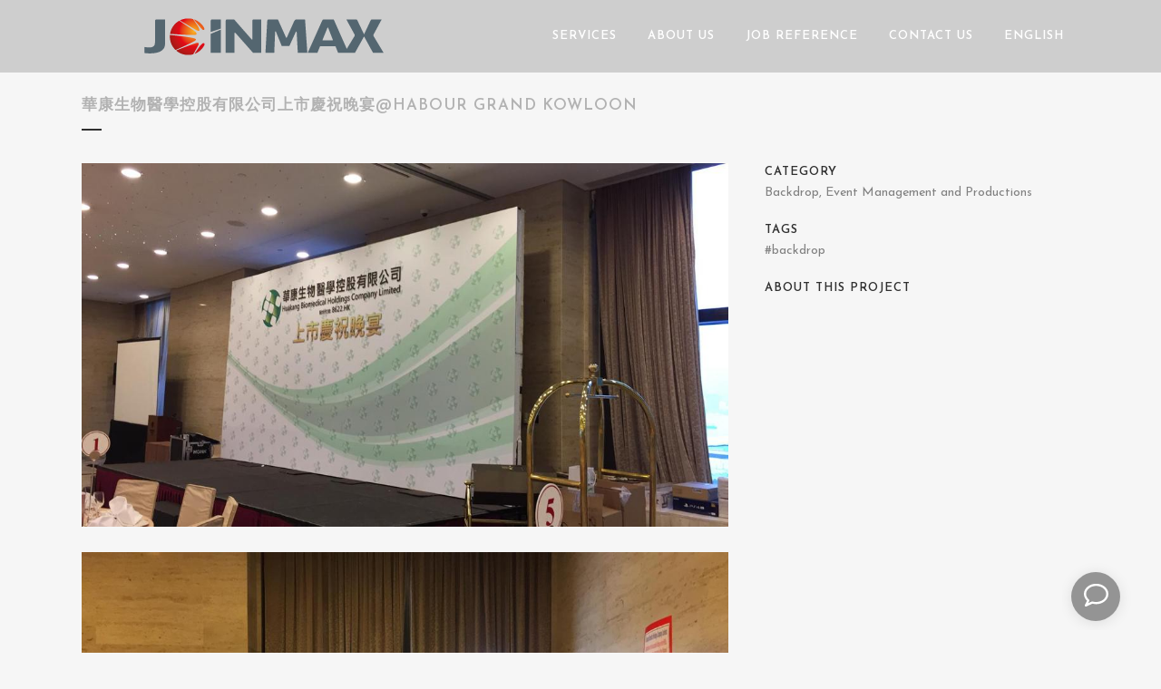

--- FILE ---
content_type: text/html; charset=UTF-8
request_url: https://www.joinmax.com.hk/portfolio_page/%E8%8F%AF%E5%BA%B7%E7%94%9F%E7%89%A9%E9%86%AB%E5%AD%B8%E6%8E%A7%E8%82%A1%E6%9C%89%E9%99%90%E5%85%AC%E5%8F%B8%E4%B8%8A%E5%B8%82%E6%85%B6%E7%A5%9D%E6%99%9A%E5%AE%B4habour-grand-kowloon/
body_size: 13401
content:
<!DOCTYPE html><html lang=en-US><head><meta charset="UTF-8"><title>華康生物醫學控股有限公司上市慶祝晚宴@Habour Grand Kowloon - JOINMAX</title><meta name="viewport" content="width=device-width,initial-scale=1,user-scalable=no"><link rel=profile href="https://gmpg.org/xfn/11"><link rel=pingback href=https://www.joinmax.com.hk/xmlrpc.php><link rel="shortcut icon" type=image/x-icon href=https://www.joinmax.com.hk/wp-content/uploads/2017/02/logo.png><link rel=apple-touch-icon href=https://www.joinmax.com.hk/wp-content/uploads/2017/02/logo.png> <script data-cfasync=false data-no-defer=1 data-no-minify=1 data-no-optimize=1>var ewww_webp_supported=!1;function check_webp_feature(A,e){var w;e=void 0!==e?e:function(){},ewww_webp_supported?e(ewww_webp_supported):((w=new Image).onload=function(){ewww_webp_supported=0<w.width&&0<w.height,e&&e(ewww_webp_supported)},w.onerror=function(){e&&e(!1)},w.src="data:image/webp;base64,"+{alpha:"UklGRkoAAABXRUJQVlA4WAoAAAAQAAAAAAAAAAAAQUxQSAwAAAARBxAR/Q9ERP8DAABWUDggGAAAABQBAJ0BKgEAAQAAAP4AAA3AAP7mtQAAAA=="}[A])}check_webp_feature("alpha");</script><script data-cfasync=false data-no-defer=1 data-no-minify=1 data-no-optimize=1>var Arrive=function(c,w){"use strict";if(c.MutationObserver&&"undefined"!=typeof HTMLElement){var r,a=0,u=(r=HTMLElement.prototype.matches||HTMLElement.prototype.webkitMatchesSelector||HTMLElement.prototype.mozMatchesSelector||HTMLElement.prototype.msMatchesSelector,{matchesSelector:function(e,t){return e instanceof HTMLElement&&r.call(e,t)},addMethod:function(e,t,r){var a=e[t];e[t]=function(){return r.length==arguments.length?r.apply(this,arguments):"function"==typeof a?a.apply(this,arguments):void 0}},callCallbacks:function(e,t){t&&t.options.onceOnly&&1==t.firedElems.length&&(e=[e[0]]);for(var r,a=0;r=e[a];a++)r&&r.callback&&r.callback.call(r.elem,r.elem);t&&t.options.onceOnly&&1==t.firedElems.length&&t.me.unbindEventWithSelectorAndCallback.call(t.target,t.selector,t.callback)},checkChildNodesRecursively:function(e,t,r,a){for(var i,n=0;i=e[n];n++)r(i,t,a)&&a.push({callback:t.callback,elem:i}),0<i.childNodes.length&&u.checkChildNodesRecursively(i.childNodes,t,r,a)},mergeArrays:function(e,t){var r,a={};for(r in e)e.hasOwnProperty(r)&&(a[r]=e[r]);for(r in t)t.hasOwnProperty(r)&&(a[r]=t[r]);return a},toElementsArray:function(e){return e=void 0!==e&&("number"!=typeof e.length||e===c)?[e]:e}}),e=(l.prototype.addEvent=function(e,t,r,a){a={target:e,selector:t,options:r,callback:a,firedElems:[]};return this._beforeAdding&&this._beforeAdding(a),this._eventsBucket.push(a),a},l.prototype.removeEvent=function(e){for(var t,r=this._eventsBucket.length-1;t=this._eventsBucket[r];r--)e(t)&&(this._beforeRemoving&&this._beforeRemoving(t),(t=this._eventsBucket.splice(r,1))&&t.length&&(t[0].callback=null))},l.prototype.beforeAdding=function(e){this._beforeAdding=e},l.prototype.beforeRemoving=function(e){this._beforeRemoving=e},l),t=function(i,n){var o=new e,l=this,s={fireOnAttributesModification:!1};return o.beforeAdding(function(t){var e=t.target;e!==c.document&&e!==c||(e=document.getElementsByTagName("html")[0]);var r=new MutationObserver(function(e){n.call(this,e,t)}),a=i(t.options);r.observe(e,a),t.observer=r,t.me=l}),o.beforeRemoving(function(e){e.observer.disconnect()}),this.bindEvent=function(e,t,r){t=u.mergeArrays(s,t);for(var a=u.toElementsArray(this),i=0;i<a.length;i++)o.addEvent(a[i],e,t,r)},this.unbindEvent=function(){var r=u.toElementsArray(this);o.removeEvent(function(e){for(var t=0;t<r.length;t++)if(this===w||e.target===r[t])return!0;return!1})},this.unbindEventWithSelectorOrCallback=function(r){var a=u.toElementsArray(this),i=r,e="function"==typeof r?function(e){for(var t=0;t<a.length;t++)if((this===w||e.target===a[t])&&e.callback===i)return!0;return!1}:function(e){for(var t=0;t<a.length;t++)if((this===w||e.target===a[t])&&e.selector===r)return!0;return!1};o.removeEvent(e)},this.unbindEventWithSelectorAndCallback=function(r,a){var i=u.toElementsArray(this);o.removeEvent(function(e){for(var t=0;t<i.length;t++)if((this===w||e.target===i[t])&&e.selector===r&&e.callback===a)return!0;return!1})},this},i=new function(){var s={fireOnAttributesModification:!1,onceOnly:!1,existing:!1};function n(e,t,r){return!(!u.matchesSelector(e,t.selector)||(e._id===w&&(e._id=a++),-1!=t.firedElems.indexOf(e._id)))&&(t.firedElems.push(e._id),!0)}var c=(i=new t(function(e){var t={attributes:!1,childList:!0,subtree:!0};return e.fireOnAttributesModification&&(t.attributes=!0),t},function(e,i){e.forEach(function(e){var t=e.addedNodes,r=e.target,a=[];null!==t&&0<t.length?u.checkChildNodesRecursively(t,i,n,a):"attributes"===e.type&&n(r,i)&&a.push({callback:i.callback,elem:r}),u.callCallbacks(a,i)})})).bindEvent;return i.bindEvent=function(e,t,r){t=void 0===r?(r=t,s):u.mergeArrays(s,t);var a=u.toElementsArray(this);if(t.existing){for(var i=[],n=0;n<a.length;n++)for(var o=a[n].querySelectorAll(e),l=0;l<o.length;l++)i.push({callback:r,elem:o[l]});if(t.onceOnly&&i.length)return r.call(i[0].elem,i[0].elem);setTimeout(u.callCallbacks,1,i)}c.call(this,e,t,r)},i},o=new function(){var a={};function i(e,t){return u.matchesSelector(e,t.selector)}var n=(o=new t(function(){return{childList:!0,subtree:!0}},function(e,r){e.forEach(function(e){var t=e.removedNodes,e=[];null!==t&&0<t.length&&u.checkChildNodesRecursively(t,r,i,e),u.callCallbacks(e,r)})})).bindEvent;return o.bindEvent=function(e,t,r){t=void 0===r?(r=t,a):u.mergeArrays(a,t),n.call(this,e,t,r)},o};d(HTMLElement.prototype),d(NodeList.prototype),d(HTMLCollection.prototype),d(HTMLDocument.prototype),d(Window.prototype);var n={};return s(i,n,"unbindAllArrive"),s(o,n,"unbindAllLeave"),n}function l(){this._eventsBucket=[],this._beforeAdding=null,this._beforeRemoving=null}function s(e,t,r){u.addMethod(t,r,e.unbindEvent),u.addMethod(t,r,e.unbindEventWithSelectorOrCallback),u.addMethod(t,r,e.unbindEventWithSelectorAndCallback)}function d(e){e.arrive=i.bindEvent,s(i,e,"unbindArrive"),e.leave=o.bindEvent,s(o,e,"unbindLeave")}}(window,void 0),ewww_webp_supported=!1;function check_webp_feature(e,t){var r;ewww_webp_supported?t(ewww_webp_supported):((r=new Image).onload=function(){ewww_webp_supported=0<r.width&&0<r.height,t(ewww_webp_supported)},r.onerror=function(){t(!1)},r.src="data:image/webp;base64,"+{alpha:"UklGRkoAAABXRUJQVlA4WAoAAAAQAAAAAAAAAAAAQUxQSAwAAAARBxAR/Q9ERP8DAABWUDggGAAAABQBAJ0BKgEAAQAAAP4AAA3AAP7mtQAAAA==",animation:"UklGRlIAAABXRUJQVlA4WAoAAAASAAAAAAAAAAAAQU5JTQYAAAD/////AABBTk1GJgAAAAAAAAAAAAAAAAAAAGQAAABWUDhMDQAAAC8AAAAQBxAREYiI/gcA"}[e])}function ewwwLoadImages(e){if(e){for(var t=document.querySelectorAll(".batch-image img, .image-wrapper a, .ngg-pro-masonry-item a, .ngg-galleria-offscreen-seo-wrapper a"),r=0,a=t.length;r<a;r++)ewwwAttr(t[r],"data-src",t[r].getAttribute("data-webp")),ewwwAttr(t[r],"data-thumbnail",t[r].getAttribute("data-webp-thumbnail"));for(var i=document.querySelectorAll("div.woocommerce-product-gallery__image"),r=0,a=i.length;r<a;r++)ewwwAttr(i[r],"data-thumb",i[r].getAttribute("data-webp-thumb"))}for(var n=document.querySelectorAll("video"),r=0,a=n.length;r<a;r++)ewwwAttr(n[r],"poster",e?n[r].getAttribute("data-poster-webp"):n[r].getAttribute("data-poster-image"));for(var o,l=document.querySelectorAll("img.ewww_webp_lazy_load"),r=0,a=l.length;r<a;r++)e&&(ewwwAttr(l[r],"data-lazy-srcset",l[r].getAttribute("data-lazy-srcset-webp")),ewwwAttr(l[r],"data-srcset",l[r].getAttribute("data-srcset-webp")),ewwwAttr(l[r],"data-lazy-src",l[r].getAttribute("data-lazy-src-webp")),ewwwAttr(l[r],"data-src",l[r].getAttribute("data-src-webp")),ewwwAttr(l[r],"data-orig-file",l[r].getAttribute("data-webp-orig-file")),ewwwAttr(l[r],"data-medium-file",l[r].getAttribute("data-webp-medium-file")),ewwwAttr(l[r],"data-large-file",l[r].getAttribute("data-webp-large-file")),null!=(o=l[r].getAttribute("srcset"))&&!1!==o&&o.includes("R0lGOD")&&ewwwAttr(l[r],"src",l[r].getAttribute("data-lazy-src-webp"))),l[r].className=l[r].className.replace(/\bewww_webp_lazy_load\b/,"");for(var s=document.querySelectorAll(".ewww_webp"),r=0,a=s.length;r<a;r++)e?(ewwwAttr(s[r],"srcset",s[r].getAttribute("data-srcset-webp")),ewwwAttr(s[r],"src",s[r].getAttribute("data-src-webp")),ewwwAttr(s[r],"data-orig-file",s[r].getAttribute("data-webp-orig-file")),ewwwAttr(s[r],"data-medium-file",s[r].getAttribute("data-webp-medium-file")),ewwwAttr(s[r],"data-large-file",s[r].getAttribute("data-webp-large-file")),ewwwAttr(s[r],"data-large_image",s[r].getAttribute("data-webp-large_image")),ewwwAttr(s[r],"data-src",s[r].getAttribute("data-webp-src"))):(ewwwAttr(s[r],"srcset",s[r].getAttribute("data-srcset-img")),ewwwAttr(s[r],"src",s[r].getAttribute("data-src-img"))),s[r].className=s[r].className.replace(/\bewww_webp\b/,"ewww_webp_loaded");window.jQuery&&jQuery.fn.isotope&&jQuery.fn.imagesLoaded&&(jQuery(".fusion-posts-container-infinite").imagesLoaded(function(){jQuery(".fusion-posts-container-infinite").hasClass("isotope")&&jQuery(".fusion-posts-container-infinite").isotope()}),jQuery(".fusion-portfolio:not(.fusion-recent-works) .fusion-portfolio-wrapper").imagesLoaded(function(){jQuery(".fusion-portfolio:not(.fusion-recent-works) .fusion-portfolio-wrapper").isotope()}))}function ewwwWebPInit(e){ewwwLoadImages(e),ewwwNggLoadGalleries(e),document.arrive(".ewww_webp",function(){ewwwLoadImages(e)}),document.arrive(".ewww_webp_lazy_load",function(){ewwwLoadImages(e)}),document.arrive("videos",function(){ewwwLoadImages(e)}),"loading"==document.readyState?document.addEventListener("DOMContentLoaded",ewwwJSONParserInit):("undefined"!=typeof galleries&&ewwwNggParseGalleries(e),ewwwWooParseVariations(e))}function ewwwAttr(e,t,r){null!=r&&!1!==r&&e.setAttribute(t,r)}function ewwwJSONParserInit(){"undefined"!=typeof galleries&&check_webp_feature("alpha",ewwwNggParseGalleries),check_webp_feature("alpha",ewwwWooParseVariations)}function ewwwWooParseVariations(e){if(e)for(var t=document.querySelectorAll("form.variations_form"),r=0,a=t.length;r<a;r++){var i=t[r].getAttribute("data-product_variations"),n=!1;try{for(var o in i=JSON.parse(i))void 0!==i[o]&&void 0!==i[o].image&&(void 0!==i[o].image.src_webp&&(i[o].image.src=i[o].image.src_webp,n=!0),void 0!==i[o].image.srcset_webp&&(i[o].image.srcset=i[o].image.srcset_webp,n=!0),void 0!==i[o].image.full_src_webp&&(i[o].image.full_src=i[o].image.full_src_webp,n=!0),void 0!==i[o].image.gallery_thumbnail_src_webp&&(i[o].image.gallery_thumbnail_src=i[o].image.gallery_thumbnail_src_webp,n=!0),void 0!==i[o].image.thumb_src_webp&&(i[o].image.thumb_src=i[o].image.thumb_src_webp,n=!0));n&&ewwwAttr(t[r],"data-product_variations",JSON.stringify(i))}catch(e){}}}function ewwwNggParseGalleries(e){if(e)for(var t in galleries){var r=galleries[t];galleries[t].images_list=ewwwNggParseImageList(r.images_list)}}function ewwwNggLoadGalleries(e){e&&document.addEventListener("ngg.galleria.themeadded",function(e,t){window.ngg_galleria._create_backup=window.ngg_galleria.create,window.ngg_galleria.create=function(e,t){var r=$(e).data("id");return galleries["gallery_"+r].images_list=ewwwNggParseImageList(galleries["gallery_"+r].images_list),window.ngg_galleria._create_backup(e,t)}})}function ewwwNggParseImageList(e){for(var t in e){var r=e[t];if(void 0!==r["image-webp"]&&(e[t].image=r["image-webp"],delete e[t]["image-webp"]),void 0!==r["thumb-webp"]&&(e[t].thumb=r["thumb-webp"],delete e[t]["thumb-webp"]),void 0!==r.full_image_webp&&(e[t].full_image=r.full_image_webp,delete e[t].full_image_webp),void 0!==r.srcsets)for(var a in r.srcsets)nggSrcset=r.srcsets[a],void 0!==r.srcsets[a+"-webp"]&&(e[t].srcsets[a]=r.srcsets[a+"-webp"],delete e[t].srcsets[a+"-webp"]);if(void 0!==r.full_srcsets)for(var i in r.full_srcsets)nggFSrcset=r.full_srcsets[i],void 0!==r.full_srcsets[i+"-webp"]&&(e[t].full_srcsets[i]=r.full_srcsets[i+"-webp"],delete e[t].full_srcsets[i+"-webp"])}return e}check_webp_feature("alpha",ewwwWebPInit);</script><link href='//fonts.googleapis.com/css?family=Raleway:100,200,300,400,500,600,700,800,900,300italic,400italic|Josefin+Sans:100,200,300,400,500,600,700,800,900,300italic,400italic&subset=latin,latin-ext' rel=stylesheet type=text/css><meta name='robots' content='index, follow, max-image-preview:large, max-snippet:-1, max-video-preview:-1'><link rel=alternate href=https://www.joinmax.com.hk/zh/portfolio_page/%e8%8f%af%e5%ba%b7%e7%94%9f%e7%89%a9%e9%86%ab%e5%ad%b8%e6%8e%a7%e8%82%a1%e6%9c%89%e9%99%90%e5%85%ac%e5%8f%b8%e4%b8%8a%e5%b8%82%e6%85%b6%e7%a5%9d%e6%99%9a%e5%ae%b4habour-grand-kowloon-2/ hreflang=zh-HK><link rel=alternate href=https://www.joinmax.com.hk/portfolio_page/%e8%8f%af%e5%ba%b7%e7%94%9f%e7%89%a9%e9%86%ab%e5%ad%b8%e6%8e%a7%e8%82%a1%e6%9c%89%e9%99%90%e5%85%ac%e5%8f%b8%e4%b8%8a%e5%b8%82%e6%85%b6%e7%a5%9d%e6%99%9a%e5%ae%b4habour-grand-kowloon/ hreflang=en><link rel=alternate href=https://www.joinmax.com.hk/zh-cn/portfolio_page/%e8%8f%af%e5%ba%b7%e7%94%9f%e7%89%a9%e9%86%ab%e5%ad%b8%e6%8e%a7%e8%82%a1%e6%9c%89%e9%99%90%e5%85%ac%e5%8f%b8%e4%b8%8a%e5%b8%82%e6%85%b6%e7%a5%9d%e6%99%9a%e5%ae%b4habour-grand-kowloon-3/ hreflang=zh-CN><meta name="description" content="華康生物醫學控股有限公司上市慶祝晚宴@Habour Grand Kowloon JOINMAX -"><link rel=canonical href=https://www.joinmax.com.hk/portfolio_page/華康生物醫學控股有限公司上市慶祝晚宴habour-grand-kowloon/ ><meta property="og:locale" content="en_US"><meta property="og:locale:alternate" content="zh_HK"><meta property="og:locale:alternate" content="zh_CN"><meta property="og:type" content="article"><meta property="og:title" content="華康生物醫學控股有限公司上市慶祝晚宴@Habour Grand Kowloon - JOINMAX"><meta property="og:description" content="華康生物醫學控股有限公司上市慶祝晚宴@Habour Grand Kowloon JOINMAX -"><meta property="og:url" content="https://www.joinmax.com.hk/portfolio_page/華康生物醫學控股有限公司上市慶祝晚宴habour-grand-kowloon/"><meta property="og:site_name" content="JOINMAX"><meta property="article:publisher" content="https://www.facebook.com/joinmaxledrental/"><meta property="article:modified_time" content="2019-01-14T07:02:20+00:00"><meta property="og:image" content="https://www.joinmax.com.hk/wp-content/uploads/2018/12/a35df5e2-4562-416c-bbe7-b9511972159e.jpg"><meta property="og:image:width" content="1024"><meta property="og:image:height" content="575"><meta property="og:image:type" content="image/jpeg"><meta name="twitter:card" content="summary_large_image"> <script type=application/ld+json class=yoast-schema-graph>{"@context":"https://schema.org","@graph":[{"@type":"WebPage","@id":"https://www.joinmax.com.hk/portfolio_page/%e8%8f%af%e5%ba%b7%e7%94%9f%e7%89%a9%e9%86%ab%e5%ad%b8%e6%8e%a7%e8%82%a1%e6%9c%89%e9%99%90%e5%85%ac%e5%8f%b8%e4%b8%8a%e5%b8%82%e6%85%b6%e7%a5%9d%e6%99%9a%e5%ae%b4habour-grand-kowloon/","url":"https://www.joinmax.com.hk/portfolio_page/%e8%8f%af%e5%ba%b7%e7%94%9f%e7%89%a9%e9%86%ab%e5%ad%b8%e6%8e%a7%e8%82%a1%e6%9c%89%e9%99%90%e5%85%ac%e5%8f%b8%e4%b8%8a%e5%b8%82%e6%85%b6%e7%a5%9d%e6%99%9a%e5%ae%b4habour-grand-kowloon/","name":"華康生物醫學控股有限公司上市慶祝晚宴@Habour Grand Kowloon - JOINMAX","isPartOf":{"@id":"https://www.joinmax.com.hk/#website"},"primaryImageOfPage":{"@id":"https://www.joinmax.com.hk/portfolio_page/%e8%8f%af%e5%ba%b7%e7%94%9f%e7%89%a9%e9%86%ab%e5%ad%b8%e6%8e%a7%e8%82%a1%e6%9c%89%e9%99%90%e5%85%ac%e5%8f%b8%e4%b8%8a%e5%b8%82%e6%85%b6%e7%a5%9d%e6%99%9a%e5%ae%b4habour-grand-kowloon/#primaryimage"},"image":{"@id":"https://www.joinmax.com.hk/portfolio_page/%e8%8f%af%e5%ba%b7%e7%94%9f%e7%89%a9%e9%86%ab%e5%ad%b8%e6%8e%a7%e8%82%a1%e6%9c%89%e9%99%90%e5%85%ac%e5%8f%b8%e4%b8%8a%e5%b8%82%e6%85%b6%e7%a5%9d%e6%99%9a%e5%ae%b4habour-grand-kowloon/#primaryimage"},"thumbnailUrl":"https://www.joinmax.com.hk/wp-content/uploads/2018/12/a35df5e2-4562-416c-bbe7-b9511972159e.jpg","datePublished":"2018-12-21T08:00:00+00:00","dateModified":"2019-01-14T07:02:20+00:00","description":"華康生物醫學控股有限公司上市慶祝晚宴@Habour Grand Kowloon JOINMAX -","breadcrumb":{"@id":"https://www.joinmax.com.hk/portfolio_page/%e8%8f%af%e5%ba%b7%e7%94%9f%e7%89%a9%e9%86%ab%e5%ad%b8%e6%8e%a7%e8%82%a1%e6%9c%89%e9%99%90%e5%85%ac%e5%8f%b8%e4%b8%8a%e5%b8%82%e6%85%b6%e7%a5%9d%e6%99%9a%e5%ae%b4habour-grand-kowloon/#breadcrumb"},"inLanguage":"en-US","potentialAction":[{"@type":"ReadAction","target":["https://www.joinmax.com.hk/portfolio_page/%e8%8f%af%e5%ba%b7%e7%94%9f%e7%89%a9%e9%86%ab%e5%ad%b8%e6%8e%a7%e8%82%a1%e6%9c%89%e9%99%90%e5%85%ac%e5%8f%b8%e4%b8%8a%e5%b8%82%e6%85%b6%e7%a5%9d%e6%99%9a%e5%ae%b4habour-grand-kowloon/"]}]},{"@type":"ImageObject","inLanguage":"en-US","@id":"https://www.joinmax.com.hk/portfolio_page/%e8%8f%af%e5%ba%b7%e7%94%9f%e7%89%a9%e9%86%ab%e5%ad%b8%e6%8e%a7%e8%82%a1%e6%9c%89%e9%99%90%e5%85%ac%e5%8f%b8%e4%b8%8a%e5%b8%82%e6%85%b6%e7%a5%9d%e6%99%9a%e5%ae%b4habour-grand-kowloon/#primaryimage","url":"https://www.joinmax.com.hk/wp-content/uploads/2018/12/a35df5e2-4562-416c-bbe7-b9511972159e.jpg","contentUrl":"https://www.joinmax.com.hk/wp-content/uploads/2018/12/a35df5e2-4562-416c-bbe7-b9511972159e.jpg","width":1024,"height":575},{"@type":"BreadcrumbList","@id":"https://www.joinmax.com.hk/portfolio_page/%e8%8f%af%e5%ba%b7%e7%94%9f%e7%89%a9%e9%86%ab%e5%ad%b8%e6%8e%a7%e8%82%a1%e6%9c%89%e9%99%90%e5%85%ac%e5%8f%b8%e4%b8%8a%e5%b8%82%e6%85%b6%e7%a5%9d%e6%99%9a%e5%ae%b4habour-grand-kowloon/#breadcrumb","itemListElement":[{"@type":"ListItem","position":1,"name":"Home","item":"https://www.joinmax.com.hk/"},{"@type":"ListItem","position":2,"name":"Portfolio","item":"https://www.joinmax.com.hk/portfolio_page/"},{"@type":"ListItem","position":3,"name":"華康生物醫學控股有限公司上市慶祝晚宴@Habour Grand Kowloon"}]},{"@type":"WebSite","@id":"https://www.joinmax.com.hk/#website","url":"https://www.joinmax.com.hk/","name":"JOINMAX","description":"","publisher":{"@id":"https://www.joinmax.com.hk/#organization"},"potentialAction":[{"@type":"SearchAction","target":{"@type":"EntryPoint","urlTemplate":"https://www.joinmax.com.hk/?s={search_term_string}"},"query-input":{"@type":"PropertyValueSpecification","valueRequired":true,"valueName":"search_term_string"}}],"inLanguage":"en-US"},{"@type":"Organization","@id":"https://www.joinmax.com.hk/#organization","name":"Joinmax Display & Productions Ltd.","url":"https://www.joinmax.com.hk/","logo":{"@type":"ImageObject","inLanguage":"en-US","@id":"https://www.joinmax.com.hk/#/schema/logo/image/","url":"https://www.joinmax.com.hk/wp-content/uploads/2017/02/logo-joinnax-color3.png","contentUrl":"https://www.joinmax.com.hk/wp-content/uploads/2017/02/logo-joinnax-color3.png","width":400,"height":75,"caption":"Joinmax Display & Productions Ltd."},"image":{"@id":"https://www.joinmax.com.hk/#/schema/logo/image/"},"sameAs":["https://www.facebook.com/joinmaxledrental/"]}]}</script> <link rel=dns-prefetch href=//fonts.googleapis.com><link rel=alternate type=application/rss+xml title="JOINMAX &raquo; Feed" href=https://www.joinmax.com.hk/feed/ ><link rel=alternate type=application/rss+xml title="JOINMAX &raquo; Comments Feed" href=https://www.joinmax.com.hk/comments/feed/ ><link rel=alternate type=application/rss+xml title="JOINMAX &raquo; 華康生物醫學控股有限公司上市慶祝晚宴@Habour Grand Kowloon Comments Feed" href=https://www.joinmax.com.hk/portfolio_page/%e8%8f%af%e5%ba%b7%e7%94%9f%e7%89%a9%e9%86%ab%e5%ad%b8%e6%8e%a7%e8%82%a1%e6%9c%89%e9%99%90%e5%85%ac%e5%8f%b8%e4%b8%8a%e5%b8%82%e6%85%b6%e7%a5%9d%e6%99%9a%e5%ae%b4habour-grand-kowloon/feed/ ><link rel=alternate title="oEmbed (JSON)" type=application/json+oembed href="https://www.joinmax.com.hk/wp-json/oembed/1.0/embed?url=https%3A%2F%2Fwww.joinmax.com.hk%2Fportfolio_page%2F%25e8%258f%25af%25e5%25ba%25b7%25e7%2594%259f%25e7%2589%25a9%25e9%2586%25ab%25e5%25ad%25b8%25e6%258e%25a7%25e8%2582%25a1%25e6%259c%2589%25e9%2599%2590%25e5%2585%25ac%25e5%258f%25b8%25e4%25b8%258a%25e5%25b8%2582%25e6%2585%25b6%25e7%25a5%259d%25e6%2599%259a%25e5%25ae%25b4habour-grand-kowloon%2F"><link rel=alternate title="oEmbed (XML)" type=text/xml+oembed href="https://www.joinmax.com.hk/wp-json/oembed/1.0/embed?url=https%3A%2F%2Fwww.joinmax.com.hk%2Fportfolio_page%2F%25e8%258f%25af%25e5%25ba%25b7%25e7%2594%259f%25e7%2589%25a9%25e9%2586%25ab%25e5%25ad%25b8%25e6%258e%25a7%25e8%2582%25a1%25e6%259c%2589%25e9%2599%2590%25e5%2585%25ac%25e5%258f%25b8%25e4%25b8%258a%25e5%25b8%2582%25e6%2585%25b6%25e7%25a5%259d%25e6%2599%259a%25e5%25ae%25b4habour-grand-kowloon%2F&#038;format=xml"><style id=wp-img-auto-sizes-contain-inline-css>img:is([sizes=auto i],[sizes^="auto," i]){contain-intrinsic-size:3000px 1500px}
/*# sourceURL=wp-img-auto-sizes-contain-inline-css */</style><link rel=stylesheet href=https://www.joinmax.com.hk/wp-content/cache/minify/32069.css media=all><link rel=stylesheet id=ls-google-fonts-css href='https://fonts.googleapis.com/css?family=Lato:100,300,regular,700,900%7COpen+Sans:300%7CIndie+Flower:regular%7COswald:300,regular,700&#038;subset=latin%2Clatin-ext' type=text/css media=all><style id=wp-block-library-inline-css>/*<![CDATA[*/:root{--wp-block-synced-color:#7a00df;--wp-block-synced-color--rgb:122,0,223;--wp-bound-block-color:var(--wp-block-synced-color);--wp-editor-canvas-background:#ddd;--wp-admin-theme-color:#007cba;--wp-admin-theme-color--rgb:0,124,186;--wp-admin-theme-color-darker-10:#006ba1;--wp-admin-theme-color-darker-10--rgb:0,107,160.5;--wp-admin-theme-color-darker-20:#005a87;--wp-admin-theme-color-darker-20--rgb:0,90,135;--wp-admin-border-width-focus:2px}@media (min-resolution:192dpi){:root{--wp-admin-border-width-focus:1.5px}}.wp-element-button{cursor:pointer}:root .has-very-light-gray-background-color{background-color:#eee}:root .has-very-dark-gray-background-color{background-color:#313131}:root .has-very-light-gray-color{color:#eee}:root .has-very-dark-gray-color{color:#313131}:root .has-vivid-green-cyan-to-vivid-cyan-blue-gradient-background{background:linear-gradient(135deg,#00d084,#0693e3)}:root .has-purple-crush-gradient-background{background:linear-gradient(135deg,#34e2e4,#4721fb 50%,#ab1dfe)}:root .has-hazy-dawn-gradient-background{background:linear-gradient(135deg,#faaca8,#dad0ec)}:root .has-subdued-olive-gradient-background{background:linear-gradient(135deg,#fafae1,#67a671)}:root .has-atomic-cream-gradient-background{background:linear-gradient(135deg,#fdd79a,#004a59)}:root .has-nightshade-gradient-background{background:linear-gradient(135deg,#330968,#31cdcf)}:root .has-midnight-gradient-background{background:linear-gradient(135deg,#020381,#2874fc)}:root{--wp--preset--font-size--normal:16px;--wp--preset--font-size--huge:42px}.has-regular-font-size{font-size:1em}.has-larger-font-size{font-size:2.625em}.has-normal-font-size{font-size:var(--wp--preset--font-size--normal)}.has-huge-font-size{font-size:var(--wp--preset--font-size--huge)}.has-text-align-center{text-align:center}.has-text-align-left{text-align:left}.has-text-align-right{text-align:right}.has-fit-text{white-space:nowrap!important}#end-resizable-editor-section{display:none}.aligncenter{clear:both}.items-justified-left{justify-content:flex-start}.items-justified-center{justify-content:center}.items-justified-right{justify-content:flex-end}.items-justified-space-between{justify-content:space-between}.screen-reader-text{border:0;clip-path:inset(50%);height:1px;margin:-1px;overflow:hidden;padding:0;position:absolute;width:1px;word-wrap:normal!important}.screen-reader-text:focus{background-color:#ddd;clip-path:none;color:#444;display:block;font-size:1em;height:auto;left:5px;line-height:normal;padding:15px 23px 14px;text-decoration:none;top:5px;width:auto;z-index:100000}html :where(.has-border-color){border-style:solid}html :where([style*=border-top-color]){border-top-style:solid}html :where([style*=border-right-color]){border-right-style:solid}html :where([style*=border-bottom-color]){border-bottom-style:solid}html :where([style*=border-left-color]){border-left-style:solid}html :where([style*=border-width]){border-style:solid}html :where([style*=border-top-width]){border-top-style:solid}html :where([style*=border-right-width]){border-right-style:solid}html :where([style*=border-bottom-width]){border-bottom-style:solid}html :where([style*=border-left-width]){border-left-style:solid}html :where(img[class*=wp-image-]){height:auto;max-width:100%}:where(figure){margin:0 0 1em}html :where(.is-position-sticky){--wp-admin--admin-bar--position-offset:var(--wp-admin--admin-bar--height,0px)}@media screen and (max-width:600px){html :where(.is-position-sticky){--wp-admin--admin-bar--position-offset:0px}}

/*# sourceURL=wp-block-library-inline-css *//*]]>*/</style><style id=global-styles-inline-css>/*<![CDATA[*/:root{--wp--preset--aspect-ratio--square: 1;--wp--preset--aspect-ratio--4-3: 4/3;--wp--preset--aspect-ratio--3-4: 3/4;--wp--preset--aspect-ratio--3-2: 3/2;--wp--preset--aspect-ratio--2-3: 2/3;--wp--preset--aspect-ratio--16-9: 16/9;--wp--preset--aspect-ratio--9-16: 9/16;--wp--preset--color--black: #000000;--wp--preset--color--cyan-bluish-gray: #abb8c3;--wp--preset--color--white: #ffffff;--wp--preset--color--pale-pink: #f78da7;--wp--preset--color--vivid-red: #cf2e2e;--wp--preset--color--luminous-vivid-orange: #ff6900;--wp--preset--color--luminous-vivid-amber: #fcb900;--wp--preset--color--light-green-cyan: #7bdcb5;--wp--preset--color--vivid-green-cyan: #00d084;--wp--preset--color--pale-cyan-blue: #8ed1fc;--wp--preset--color--vivid-cyan-blue: #0693e3;--wp--preset--color--vivid-purple: #9b51e0;--wp--preset--gradient--vivid-cyan-blue-to-vivid-purple: linear-gradient(135deg,rgb(6,147,227) 0%,rgb(155,81,224) 100%);--wp--preset--gradient--light-green-cyan-to-vivid-green-cyan: linear-gradient(135deg,rgb(122,220,180) 0%,rgb(0,208,130) 100%);--wp--preset--gradient--luminous-vivid-amber-to-luminous-vivid-orange: linear-gradient(135deg,rgb(252,185,0) 0%,rgb(255,105,0) 100%);--wp--preset--gradient--luminous-vivid-orange-to-vivid-red: linear-gradient(135deg,rgb(255,105,0) 0%,rgb(207,46,46) 100%);--wp--preset--gradient--very-light-gray-to-cyan-bluish-gray: linear-gradient(135deg,rgb(238,238,238) 0%,rgb(169,184,195) 100%);--wp--preset--gradient--cool-to-warm-spectrum: linear-gradient(135deg,rgb(74,234,220) 0%,rgb(151,120,209) 20%,rgb(207,42,186) 40%,rgb(238,44,130) 60%,rgb(251,105,98) 80%,rgb(254,248,76) 100%);--wp--preset--gradient--blush-light-purple: linear-gradient(135deg,rgb(255,206,236) 0%,rgb(152,150,240) 100%);--wp--preset--gradient--blush-bordeaux: linear-gradient(135deg,rgb(254,205,165) 0%,rgb(254,45,45) 50%,rgb(107,0,62) 100%);--wp--preset--gradient--luminous-dusk: linear-gradient(135deg,rgb(255,203,112) 0%,rgb(199,81,192) 50%,rgb(65,88,208) 100%);--wp--preset--gradient--pale-ocean: linear-gradient(135deg,rgb(255,245,203) 0%,rgb(182,227,212) 50%,rgb(51,167,181) 100%);--wp--preset--gradient--electric-grass: linear-gradient(135deg,rgb(202,248,128) 0%,rgb(113,206,126) 100%);--wp--preset--gradient--midnight: linear-gradient(135deg,rgb(2,3,129) 0%,rgb(40,116,252) 100%);--wp--preset--font-size--small: 13px;--wp--preset--font-size--medium: 20px;--wp--preset--font-size--large: 36px;--wp--preset--font-size--x-large: 42px;--wp--preset--spacing--20: 0.44rem;--wp--preset--spacing--30: 0.67rem;--wp--preset--spacing--40: 1rem;--wp--preset--spacing--50: 1.5rem;--wp--preset--spacing--60: 2.25rem;--wp--preset--spacing--70: 3.38rem;--wp--preset--spacing--80: 5.06rem;--wp--preset--shadow--natural: 6px 6px 9px rgba(0, 0, 0, 0.2);--wp--preset--shadow--deep: 12px 12px 50px rgba(0, 0, 0, 0.4);--wp--preset--shadow--sharp: 6px 6px 0px rgba(0, 0, 0, 0.2);--wp--preset--shadow--outlined: 6px 6px 0px -3px rgb(255, 255, 255), 6px 6px rgb(0, 0, 0);--wp--preset--shadow--crisp: 6px 6px 0px rgb(0, 0, 0);}:where(.is-layout-flex){gap: 0.5em;}:where(.is-layout-grid){gap: 0.5em;}body .is-layout-flex{display: flex;}.is-layout-flex{flex-wrap: wrap;align-items: center;}.is-layout-flex > :is(*, div){margin: 0;}body .is-layout-grid{display: grid;}.is-layout-grid > :is(*, div){margin: 0;}:where(.wp-block-columns.is-layout-flex){gap: 2em;}:where(.wp-block-columns.is-layout-grid){gap: 2em;}:where(.wp-block-post-template.is-layout-flex){gap: 1.25em;}:where(.wp-block-post-template.is-layout-grid){gap: 1.25em;}.has-black-color{color: var(--wp--preset--color--black) !important;}.has-cyan-bluish-gray-color{color: var(--wp--preset--color--cyan-bluish-gray) !important;}.has-white-color{color: var(--wp--preset--color--white) !important;}.has-pale-pink-color{color: var(--wp--preset--color--pale-pink) !important;}.has-vivid-red-color{color: var(--wp--preset--color--vivid-red) !important;}.has-luminous-vivid-orange-color{color: var(--wp--preset--color--luminous-vivid-orange) !important;}.has-luminous-vivid-amber-color{color: var(--wp--preset--color--luminous-vivid-amber) !important;}.has-light-green-cyan-color{color: var(--wp--preset--color--light-green-cyan) !important;}.has-vivid-green-cyan-color{color: var(--wp--preset--color--vivid-green-cyan) !important;}.has-pale-cyan-blue-color{color: var(--wp--preset--color--pale-cyan-blue) !important;}.has-vivid-cyan-blue-color{color: var(--wp--preset--color--vivid-cyan-blue) !important;}.has-vivid-purple-color{color: var(--wp--preset--color--vivid-purple) !important;}.has-black-background-color{background-color: var(--wp--preset--color--black) !important;}.has-cyan-bluish-gray-background-color{background-color: var(--wp--preset--color--cyan-bluish-gray) !important;}.has-white-background-color{background-color: var(--wp--preset--color--white) !important;}.has-pale-pink-background-color{background-color: var(--wp--preset--color--pale-pink) !important;}.has-vivid-red-background-color{background-color: var(--wp--preset--color--vivid-red) !important;}.has-luminous-vivid-orange-background-color{background-color: var(--wp--preset--color--luminous-vivid-orange) !important;}.has-luminous-vivid-amber-background-color{background-color: var(--wp--preset--color--luminous-vivid-amber) !important;}.has-light-green-cyan-background-color{background-color: var(--wp--preset--color--light-green-cyan) !important;}.has-vivid-green-cyan-background-color{background-color: var(--wp--preset--color--vivid-green-cyan) !important;}.has-pale-cyan-blue-background-color{background-color: var(--wp--preset--color--pale-cyan-blue) !important;}.has-vivid-cyan-blue-background-color{background-color: var(--wp--preset--color--vivid-cyan-blue) !important;}.has-vivid-purple-background-color{background-color: var(--wp--preset--color--vivid-purple) !important;}.has-black-border-color{border-color: var(--wp--preset--color--black) !important;}.has-cyan-bluish-gray-border-color{border-color: var(--wp--preset--color--cyan-bluish-gray) !important;}.has-white-border-color{border-color: var(--wp--preset--color--white) !important;}.has-pale-pink-border-color{border-color: var(--wp--preset--color--pale-pink) !important;}.has-vivid-red-border-color{border-color: var(--wp--preset--color--vivid-red) !important;}.has-luminous-vivid-orange-border-color{border-color: var(--wp--preset--color--luminous-vivid-orange) !important;}.has-luminous-vivid-amber-border-color{border-color: var(--wp--preset--color--luminous-vivid-amber) !important;}.has-light-green-cyan-border-color{border-color: var(--wp--preset--color--light-green-cyan) !important;}.has-vivid-green-cyan-border-color{border-color: var(--wp--preset--color--vivid-green-cyan) !important;}.has-pale-cyan-blue-border-color{border-color: var(--wp--preset--color--pale-cyan-blue) !important;}.has-vivid-cyan-blue-border-color{border-color: var(--wp--preset--color--vivid-cyan-blue) !important;}.has-vivid-purple-border-color{border-color: var(--wp--preset--color--vivid-purple) !important;}.has-vivid-cyan-blue-to-vivid-purple-gradient-background{background: var(--wp--preset--gradient--vivid-cyan-blue-to-vivid-purple) !important;}.has-light-green-cyan-to-vivid-green-cyan-gradient-background{background: var(--wp--preset--gradient--light-green-cyan-to-vivid-green-cyan) !important;}.has-luminous-vivid-amber-to-luminous-vivid-orange-gradient-background{background: var(--wp--preset--gradient--luminous-vivid-amber-to-luminous-vivid-orange) !important;}.has-luminous-vivid-orange-to-vivid-red-gradient-background{background: var(--wp--preset--gradient--luminous-vivid-orange-to-vivid-red) !important;}.has-very-light-gray-to-cyan-bluish-gray-gradient-background{background: var(--wp--preset--gradient--very-light-gray-to-cyan-bluish-gray) !important;}.has-cool-to-warm-spectrum-gradient-background{background: var(--wp--preset--gradient--cool-to-warm-spectrum) !important;}.has-blush-light-purple-gradient-background{background: var(--wp--preset--gradient--blush-light-purple) !important;}.has-blush-bordeaux-gradient-background{background: var(--wp--preset--gradient--blush-bordeaux) !important;}.has-luminous-dusk-gradient-background{background: var(--wp--preset--gradient--luminous-dusk) !important;}.has-pale-ocean-gradient-background{background: var(--wp--preset--gradient--pale-ocean) !important;}.has-electric-grass-gradient-background{background: var(--wp--preset--gradient--electric-grass) !important;}.has-midnight-gradient-background{background: var(--wp--preset--gradient--midnight) !important;}.has-small-font-size{font-size: var(--wp--preset--font-size--small) !important;}.has-medium-font-size{font-size: var(--wp--preset--font-size--medium) !important;}.has-large-font-size{font-size: var(--wp--preset--font-size--large) !important;}.has-x-large-font-size{font-size: var(--wp--preset--font-size--x-large) !important;}
/*# sourceURL=global-styles-inline-css *//*]]>*/</style><style id=classic-theme-styles-inline-css>/*! This file is auto-generated */
.wp-block-button__link{color:#fff;background-color:#32373c;border-radius:9999px;box-shadow:none;text-decoration:none;padding:calc(.667em + 2px) calc(1.333em + 2px);font-size:1.125em}.wp-block-file__button{background:#32373c;color:#fff;text-decoration:none}
/*# sourceURL=/wp-includes/css/classic-themes.min.css */</style><link rel=stylesheet href=https://www.joinmax.com.hk/wp-content/cache/minify/c138f.css media=all><style id=rs-plugin-settings-inline-css>#rs-demo-id {}
/*# sourceURL=rs-plugin-settings-inline-css */</style><link rel=stylesheet href=https://www.joinmax.com.hk/wp-content/cache/minify/048d9.css media=all> <script src=https://www.joinmax.com.hk/wp-content/cache/minify/089a6.js></script> <script id=layerslider-js-extra>var LS_Meta = {"v":"6.0.6"};
//# sourceURL=layerslider-js-extra</script> <script src=https://www.joinmax.com.hk/wp-content/cache/minify/b702f.js></script> <meta name="generator" content="Powered by LayerSlider 6.0.6 - Multi-Purpose, Responsive, Parallax, Mobile-Friendly Slider Plugin for WordPress."><link rel=https://api.w.org/ href=https://www.joinmax.com.hk/wp-json/ ><link rel=EditURI type=application/rsd+xml title=RSD href=https://www.joinmax.com.hk/xmlrpc.php?rsd><link rel=shortlink href='https://www.joinmax.com.hk/?p=16752'><meta name="generator" content="Powered by Visual Composer - drag and drop page builder for WordPress."> <!--[if lte IE 9]><link rel=stylesheet type=text/css href=https://www.joinmax.com.hk/wp-content/plugins/js_composer/assets/css/vc_lte_ie9.min.css media=screen><![endif]--><style>.wp-block-gallery.is-cropped .blocks-gallery-item picture{height:100%;width:100%;}</style><meta name="generator" content="Powered by Slider Revolution 5.3.1 - responsive, Mobile-Friendly Slider Plugin for WordPress with comfortable drag and drop interface."><link rel=icon href=https://www.joinmax.com.hk/wp-content/uploads/2017/02/cropped-logo-32x32.png sizes=32x32><link rel=icon href=https://www.joinmax.com.hk/wp-content/uploads/2017/02/cropped-logo-192x192.png sizes=192x192><link rel=apple-touch-icon href=https://www.joinmax.com.hk/wp-content/uploads/2017/02/cropped-logo-180x180.png><meta name="msapplication-TileImage" content="https://www.joinmax.com.hk/wp-content/uploads/2017/02/cropped-logo-270x270.png">  <script>var analyticsFileTypes = [];
    var analyticsSnippet = 'disabled';
    var analyticsEventTracking = 'enabled';</script> <script>(function(i,s,o,g,r,a,m){i['GoogleAnalyticsObject']=r;i[r]=i[r]||function(){
	(i[r].q=i[r].q||[]).push(arguments)},i[r].l=1*new Date();a=s.createElement(o),
	m=s.getElementsByTagName(o)[0];a.async=1;a.src=g;m.parentNode.insertBefore(a,m)
	})(window,document,'script','//www.google-analytics.com/analytics.js','ga');
	ga('create', 'UA-86082413-1', 'auto');
 
	ga('send', 'pageview');</script> <style id=wp-custom-css>/*
You can add your own CSS here.
Click the help icon above to learn more.
*/
.header_inner_right {
    display: none;
}</style><noscript><style>.wpb_animate_when_almost_visible { opacity: 1; }</style></noscript></head><body class="wp-singular portfolio_page-template-default single single-portfolio_page postid-16752 wp-theme-bridge  side_area_uncovered_from_content qode-theme-ver-10.1.1 wpb-js-composer js-comp-ver-5.0.1 vc_responsive" itemscope itemtype=http://schema.org/WebPage><div class=ajax_loader><div class=ajax_loader_1><div class=five_rotating_circles><div class="spinner-container container1"><div class=circle1></div><div class=circle2></div><div class=circle3></div><div class=circle4></div></div><div class="spinner-container container2"><div class=circle1></div><div class=circle2></div><div class=circle3></div><div class=circle4></div></div><div class="spinner-container container3"><div class=circle1></div><div class=circle2></div><div class=circle3></div><div class=circle4></div></div></div></div></div><section class="side_menu right "> <a href=# target=_self class=close_side_menu></a></section><div class=wrapper><div class=wrapper_inner><header class=" scroll_header_top_area light fixed scrolled_not_transparent with_hover_bg_color page_header"><div class="header_inner clearfix"><div class=header_top_bottom_holder><div class="header_bottom clearfix" style ><div class=container><div class="container_inner clearfix"><div class=header_inner_left><div class=mobile_menu_button> <span> <i class="qode_icon_font_awesome fa fa-bars " ></i>  </span></div><div class=logo_wrapper><div class=q_logo> <a itemprop=url href=https://www.joinmax.com.hk/ > <img itemprop=image class=normal src=//www.joinmax.com.hk/wp-content/uploads/2017/02/logo-joinnax-color3.png alt=Logo> <img itemprop=image class=light src=//www.joinmax.com.hk/wp-content/uploads/2017/02/logo-joinnax-color3.png alt=Logo> <img itemprop=image class=dark src=//www.joinmax.com.hk/wp-content/uploads/2017/02/logo-joinnax-color3.png alt=Logo> <img itemprop=image class=sticky src=//www.joinmax.com.hk/wp-content/uploads/2017/02/logo-joinnax-color3.png alt=Logo> <img itemprop=image class=mobile src=//www.joinmax.com.hk/wp-content/uploads/2017/02/logo-joinnax-color3.png alt=Logo> </a></div></div></div><div class=header_inner_right><div class="side_menu_button_wrapper right"><div class=side_menu_button> <a class="side_menu_button_link normal" href=javascript:void(0)> <i class="qode_icon_font_awesome fa fa-bars " ></i>  </a></div></div></div><nav class="main_menu drop_down right"><ul id=menu-left_menu class><li id=nav-menu-item-15697 class="menu-item menu-item-type-custom menu-item-object-custom menu-item-home  narrow"><a rel=m_PageScroll2id href=https://www.joinmax.com.hk/#services class><i class="menu_icon blank fa"></i><span>Services</span><span class=plus></span></a></li> <li id=nav-menu-item-15699 class="menu-item menu-item-type-custom menu-item-object-custom menu-item-home  narrow"><a rel=m_PageScroll2id href=https://www.joinmax.com.hk/#about class><i class="menu_icon blank fa"></i><span>About Us</span><span class=plus></span></a></li> <li id=nav-menu-item-15815 class="menu-item menu-item-type-custom menu-item-object-custom menu-item-home menu-item-has-children  has_sub narrow"><a rel=m_PageScroll2id href=https://www.joinmax.com.hk/#projects class><i class="menu_icon blank fa"></i><span>Job Reference</span><span class=plus></span></a><div class=second><div class=inner><ul> <li id=nav-menu-item-16120 class="menu-item menu-item-type-custom menu-item-object-custom "><a rel=m_PageScroll2id href=https://www.joinmax.com.hk/facade-lighting-signage/ class><i class="menu_icon blank fa"></i><span>Façade Lighting &#038; Signage</span><span class=plus></span></a></li> <li id=nav-menu-item-16121 class="menu-item menu-item-type-custom menu-item-object-custom menu-item-home "><a rel=m_PageScroll2id href=https://www.joinmax.com.hk/#led-screen class><i class="menu_icon blank fa"></i><span>LED Wall Rental</span><span class=plus></span></a></li> <li id=nav-menu-item-16868 class="menu-item menu-item-type-post_type menu-item-object-page "><a href=https://www.joinmax.com.hk/led-wall-installation/ class><i class="menu_icon blank fa"></i><span>LED Wall Installation</span><span class=plus></span></a></li> <li id=nav-menu-item-16870 class="menu-item menu-item-type-post_type menu-item-object-page "><a href=https://www.joinmax.com.hk/em-productions/ class><i class="menu_icon blank fa"></i><span>Event Management and Productions</span><span class=plus></span></a></li> <li id=nav-menu-item-16871 class="menu-item menu-item-type-post_type menu-item-object-page "><a href=https://www.joinmax.com.hk/lightbox-digital-panel/ class><i class="menu_icon blank fa"></i><span>Lightbox and Digital Panel</span><span class=plus></span></a></li> <li id=nav-menu-item-17691 class="menu-item menu-item-type-post_type_archive menu-item-object-portfolio_page "></li></ul></div></div> </li> <li id=nav-menu-item-15814 class="menu-item menu-item-type-custom menu-item-object-custom menu-item-home  narrow"><a rel=m_PageScroll2id href=https://www.joinmax.com.hk/#contact class><i class="menu_icon blank fa"></i><span>Contact Us</span><span class=plus></span></a></li> <li id=nav-menu-item-18538 class="pll-parent-menu-item menu-item menu-item-type-custom menu-item-object-custom menu-item-has-children  has_sub narrow"><a href=#pll_switcher class><i class="menu_icon blank fa"></i><span>English</span><span class=plus></span></a><div class=second><div class=inner><ul> <li id=nav-menu-item-18538-zh class="lang-item lang-item-386 lang-item-zh lang-item-first menu-item menu-item-type-custom menu-item-object-custom "><a href=https://www.joinmax.com.hk/zh/portfolio_page/%e8%8f%af%e5%ba%b7%e7%94%9f%e7%89%a9%e9%86%ab%e5%ad%b8%e6%8e%a7%e8%82%a1%e6%9c%89%e9%99%90%e5%85%ac%e5%8f%b8%e4%b8%8a%e5%b8%82%e6%85%b6%e7%a5%9d%e6%99%9a%e5%ae%b4habour-grand-kowloon-2/ class><i class="menu_icon blank fa"></i><span>中文 (繁體)</span><span class=plus></span></a></li> <li id=nav-menu-item-18538-zh-cn class="lang-item lang-item-834 lang-item-zh-cn menu-item menu-item-type-custom menu-item-object-custom "><a href=https://www.joinmax.com.hk/zh-cn/portfolio_page/%e8%8f%af%e5%ba%b7%e7%94%9f%e7%89%a9%e9%86%ab%e5%ad%b8%e6%8e%a7%e8%82%a1%e6%9c%89%e9%99%90%e5%85%ac%e5%8f%b8%e4%b8%8a%e5%b8%82%e6%85%b6%e7%a5%9d%e6%99%9a%e5%ae%b4habour-grand-kowloon-3/ class><i class="menu_icon blank fa"></i><span>中文 (简体)</span><span class=plus></span></a></li></ul></div></div> </li></ul></nav><nav class=mobile_menu><ul id=menu-left_menu-1 class><li id=mobile-menu-item-15697 class="menu-item menu-item-type-custom menu-item-object-custom menu-item-home "><a rel=m_PageScroll2id href=https://www.joinmax.com.hk/#services class><span>Services</span></a><span class=mobile_arrow><i class="fa fa-angle-right"></i><i class="fa fa-angle-down"></i></span></li> <li id=mobile-menu-item-15699 class="menu-item menu-item-type-custom menu-item-object-custom menu-item-home "><a rel=m_PageScroll2id href=https://www.joinmax.com.hk/#about class><span>About Us</span></a><span class=mobile_arrow><i class="fa fa-angle-right"></i><i class="fa fa-angle-down"></i></span></li> <li id=mobile-menu-item-15815 class="menu-item menu-item-type-custom menu-item-object-custom menu-item-home menu-item-has-children  has_sub"><a rel=m_PageScroll2id href=https://www.joinmax.com.hk/#projects class><span>Job Reference</span></a><span class=mobile_arrow><i class="fa fa-angle-right"></i><i class="fa fa-angle-down"></i></span><ul class=sub_menu> <li id=mobile-menu-item-16120 class="menu-item menu-item-type-custom menu-item-object-custom "><a rel=m_PageScroll2id href=https://www.joinmax.com.hk/facade-lighting-signage/ class><span>Façade Lighting &#038; Signage</span></a><span class=mobile_arrow><i class="fa fa-angle-right"></i><i class="fa fa-angle-down"></i></span></li> <li id=mobile-menu-item-16121 class="menu-item menu-item-type-custom menu-item-object-custom menu-item-home "><a rel=m_PageScroll2id href=https://www.joinmax.com.hk/#led-screen class><span>LED Wall Rental</span></a><span class=mobile_arrow><i class="fa fa-angle-right"></i><i class="fa fa-angle-down"></i></span></li> <li id=mobile-menu-item-16868 class="menu-item menu-item-type-post_type menu-item-object-page "><a href=https://www.joinmax.com.hk/led-wall-installation/ class><span>LED Wall Installation</span></a><span class=mobile_arrow><i class="fa fa-angle-right"></i><i class="fa fa-angle-down"></i></span></li> <li id=mobile-menu-item-16870 class="menu-item menu-item-type-post_type menu-item-object-page "><a href=https://www.joinmax.com.hk/em-productions/ class><span>Event Management and Productions</span></a><span class=mobile_arrow><i class="fa fa-angle-right"></i><i class="fa fa-angle-down"></i></span></li> <li id=mobile-menu-item-16871 class="menu-item menu-item-type-post_type menu-item-object-page "><a href=https://www.joinmax.com.hk/lightbox-digital-panel/ class><span>Lightbox and Digital Panel</span></a><span class=mobile_arrow><i class="fa fa-angle-right"></i><i class="fa fa-angle-down"></i></span></li> <li id=mobile-menu-item-17691 class="menu-item menu-item-type-post_type_archive menu-item-object-portfolio_page "></li></ul> </li> <li id=mobile-menu-item-15814 class="menu-item menu-item-type-custom menu-item-object-custom menu-item-home "><a rel=m_PageScroll2id href=https://www.joinmax.com.hk/#contact class><span>Contact Us</span></a><span class=mobile_arrow><i class="fa fa-angle-right"></i><i class="fa fa-angle-down"></i></span></li> <li id=mobile-menu-item-18538 class="pll-parent-menu-item menu-item menu-item-type-custom menu-item-object-custom menu-item-has-children  has_sub"><a href=#pll_switcher class><span>English</span></a><span class=mobile_arrow><i class="fa fa-angle-right"></i><i class="fa fa-angle-down"></i></span><ul class=sub_menu> <li id=mobile-menu-item-18538-zh class="lang-item lang-item-386 lang-item-zh lang-item-first menu-item menu-item-type-custom menu-item-object-custom "><a href=https://www.joinmax.com.hk/zh/portfolio_page/%e8%8f%af%e5%ba%b7%e7%94%9f%e7%89%a9%e9%86%ab%e5%ad%b8%e6%8e%a7%e8%82%a1%e6%9c%89%e9%99%90%e5%85%ac%e5%8f%b8%e4%b8%8a%e5%b8%82%e6%85%b6%e7%a5%9d%e6%99%9a%e5%ae%b4habour-grand-kowloon-2/ class><span>中文 (繁體)</span></a><span class=mobile_arrow><i class="fa fa-angle-right"></i><i class="fa fa-angle-down"></i></span></li> <li id=mobile-menu-item-18538-zh-cn class="lang-item lang-item-834 lang-item-zh-cn menu-item menu-item-type-custom menu-item-object-custom "><a href=https://www.joinmax.com.hk/zh-cn/portfolio_page/%e8%8f%af%e5%ba%b7%e7%94%9f%e7%89%a9%e9%86%ab%e5%ad%b8%e6%8e%a7%e8%82%a1%e6%9c%89%e9%99%90%e5%85%ac%e5%8f%b8%e4%b8%8a%e5%b8%82%e6%85%b6%e7%a5%9d%e6%99%9a%e5%ae%b4habour-grand-kowloon-3/ class><span>中文 (简体)</span></a><span class=mobile_arrow><i class="fa fa-angle-right"></i><i class="fa fa-angle-down"></i></span></li></ul> </li></ul></nav></div></div></div></div></div></header><div class="content "><div class="content_inner  "><div class="title_outer title_without_animation"    data-height=180><div class="title title_size_small  position_left " style=height:180px;><div class="image not_responsive"></div><div class=title_holder  style=padding-top:80px;height:100px;><div class=container><div class="container_inner clearfix"><div class=title_subtitle_holder ><h1 ><span>華康生物醫學控股有限公司上市慶祝晚宴@Habour Grand Kowloon</span></h1> <span class="separator small left"  ></span></div></div></div></div></div></div><div class=container><div class="container_inner default_template_holder clearfix" ><div class="portfolio_single portfolio_template_1"><div class="two_columns_66_33 clearfix portfolio_container"><div class=column1><div class=column_inner><div class=portfolio_images> <img itemprop=image src=https://www.joinmax.com.hk/wp-content/uploads/2018/12/8fb67a75-9001-4968-a04c-7e036f9a25fa.jpg alt> <img itemprop=image src=https://www.joinmax.com.hk/wp-content/uploads/2018/12/a35df5e2-4562-416c-bbe7-b9511972159e.jpg alt></div></div></div><div class=column2><div class=column_inner><div class="portfolio_detail portfolio_single_follow clearfix"><div class="info portfolio_categories"><h6>Category</h6> <span class=category> Backdrop, Event Management and Productions	</span></div><div class="info portfolio_tags"><h6>Tags</h6> <span class=category> #backdrop </span></div><h6>About This Project</h6><div class="info portfolio_content"></div><div class=portfolio_social_holder></div></div></div></div></div><div class="portfolio_navigation "><div class=portfolio_prev> <a href=https://www.joinmax.com.hk/portfolio_page/summer-cristiano-wedding-jw-marriott/ rel=prev><i class="fa fa-angle-left"></i></a></div><div class=portfolio_next> <a href=https://www.joinmax.com.hk/portfolio_page/centraler-toastmasters-club-20th-anniversary-xmas-party-2018-helena-may/ rel=next><i class="fa fa-angle-right"></i></a></div></div></div></div></div></div></div><footer ><div class="footer_inner clearfix"><div class=footer_bottom_holder><div class=footer_bottom><div class=textwidget><div class="separator  transparent left  " style="margin-top: 0px;margin-bottom: 85px;"></div><div class="separator  transparent left  " style="margin-top: 0px;margin-bottom: 32px;"></div>Copyright 2017 - All Rights Reserved<div class="separator  transparent left  " style="margin-top: 0px;margin-bottom: 85px;"></div></div></div></div></div></footer></div></div> <script type=speculationrules>{"prefetch":[{"source":"document","where":{"and":[{"href_matches":"/*"},{"not":{"href_matches":["/wp-*.php","/wp-admin/*","/wp-content/uploads/*","/wp-content/*","/wp-content/plugins/*","/wp-content/themes/bridge/*","/*\\?(.+)"]}},{"not":{"selector_matches":"a[rel~=\"nofollow\"]"}},{"not":{"selector_matches":".no-prefetch, .no-prefetch a"}}]},"eagerness":"conservative"}]}</script> <script src=https://widget.flowxo.com/embed.js data-fxo-widget="eyJ0aGVtZSI6IiM5NDk0OTQiLCJ3ZWIiOnsiYm90SWQiOiI2MTY2YjRlOTU1MWI4YzAwMzQ2ODRlNmUiLCJ0aGVtZSI6IiM5NDk0OTQiLCJsYWJlbCI6IkFJIOWwj+WKqeaJiyJ9LCJ3ZWxjb21lVGV4dCI6Ik5lZWQgSGVscD8gQ2hhdCB3aXRoIHVzIn0=" async defer></script><script>(function() {
				var expirationDate = new Date();
				expirationDate.setTime( expirationDate.getTime() + 31536000 * 1000 );
				document.cookie = "pll_language=en; expires=" + expirationDate.toUTCString() + "; path=; secure; SameSite=Lax";
			}());</script> <script id=page-scroll-to-id-plugin-script-js-extra>var mPS2id_params = {"instances":{"mPS2id_instance_0":{"selector":"a[rel='m_PageScroll2id']","autoSelectorMenuLinks":"true","excludeSelector":"a[href^='#tab-'], a[href^='#tabs-'], a[data-toggle]:not([data-toggle='tooltip']), a[data-slide], a[data-vc-tabs], a[data-vc-accordion], a.screen-reader-text.skip-link","scrollSpeed":1000,"autoScrollSpeed":"true","scrollEasing":"easeInOutQuint","scrollingEasing":"easeInOutQuint","forceScrollEasing":"false","pageEndSmoothScroll":"true","stopScrollOnUserAction":"false","autoCorrectScroll":"false","autoCorrectScrollExtend":"false","layout":"vertical","offset":"-30","dummyOffset":"false","highlightSelector":"","clickedClass":"mPS2id-clicked","targetClass":"mPS2id-target","highlightClass":"mPS2id-highlight","forceSingleHighlight":"false","keepHighlightUntilNext":"false","highlightByNextTarget":"false","appendHash":"true","scrollToHash":"true","scrollToHashForAll":"true","scrollToHashDelay":2,"scrollToHashUseElementData":"true","scrollToHashRemoveUrlHash":"false","disablePluginBelow":0,"adminDisplayWidgetsId":"true","adminTinyMCEbuttons":"true","unbindUnrelatedClickEvents":"false","unbindUnrelatedClickEventsSelector":"","normalizeAnchorPointTargets":"false","encodeLinks":"false"}},"total_instances":"1","shortcode_class":"_ps2id"};
//# sourceURL=page-scroll-to-id-plugin-script-js-extra</script> <script src=https://www.joinmax.com.hk/wp-content/cache/minify/1763e.js></script> <script id=qode-like-js-extra>var qodeLike = {"ajaxurl":"https://www.joinmax.com.hk/wp-admin/admin-ajax.php"};
//# sourceURL=qode-like-js-extra</script> <script src=https://www.joinmax.com.hk/wp-content/cache/minify/69faf.js async></script> <script src=https://www.joinmax.com.hk/wp-content/cache/minify/0b6c5.js></script> <script defer src="https://static.cloudflareinsights.com/beacon.min.js/vcd15cbe7772f49c399c6a5babf22c1241717689176015" integrity="sha512-ZpsOmlRQV6y907TI0dKBHq9Md29nnaEIPlkf84rnaERnq6zvWvPUqr2ft8M1aS28oN72PdrCzSjY4U6VaAw1EQ==" data-cf-beacon='{"version":"2024.11.0","token":"43ecc92179f7441b8d36c4985c31e576","r":1,"server_timing":{"name":{"cfCacheStatus":true,"cfEdge":true,"cfExtPri":true,"cfL4":true,"cfOrigin":true,"cfSpeedBrain":true},"location_startswith":null}}' crossorigin="anonymous"></script>
</body></html>